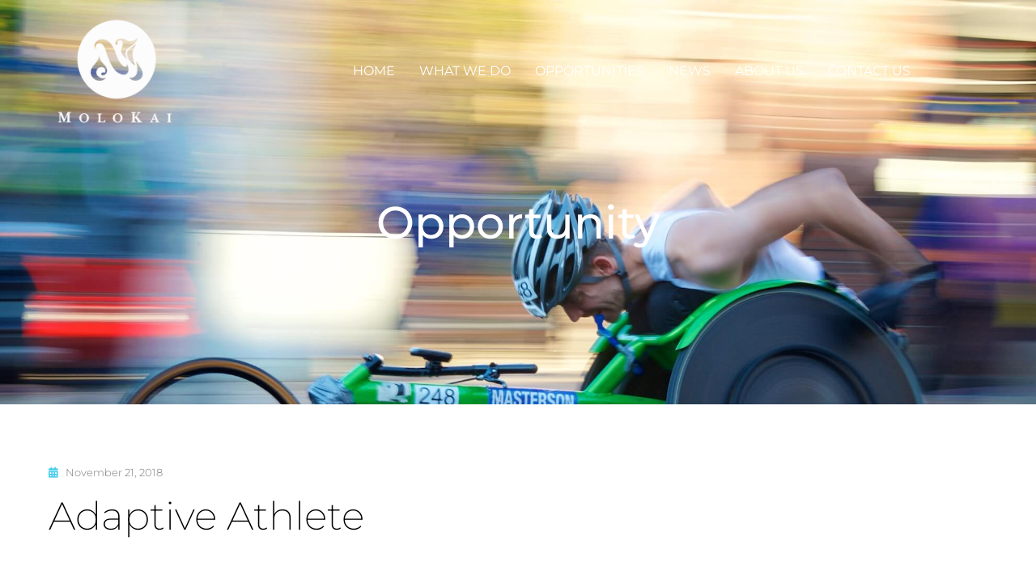

--- FILE ---
content_type: text/css
request_url: https://molokaigroup.com/wp-content/uploads/elementor/css/post-892.css?ver=1768278219
body_size: -295
content:
.elementor-kit-892{--e-global-color-primary:#000000;--e-global-color-secondary:#000000;--e-global-color-text:#000000;--e-global-color-accent:#47ceed;--e-global-typography-text-font-weight:400;--e-global-typography-accent-font-weight:500;font-family:"Montserrat", Sans-serif;}.elementor-kit-892 e-page-transition{background-color:#FFBC7D;}.elementor-section.elementor-section-boxed > .elementor-container{max-width:1140px;}.e-con{--container-max-width:1140px;}.elementor-widget:not(:last-child){margin-block-end:20px;}.elementor-element{--widgets-spacing:20px 20px;--widgets-spacing-row:20px;--widgets-spacing-column:20px;}{}h1.entry-title{display:var(--page-title-display);}@media(max-width:1024px){.elementor-section.elementor-section-boxed > .elementor-container{max-width:1024px;}.e-con{--container-max-width:1024px;}}@media(max-width:767px){.elementor-section.elementor-section-boxed > .elementor-container{max-width:767px;}.e-con{--container-max-width:767px;}}

--- FILE ---
content_type: text/css
request_url: https://molokaigroup.com/wp-content/uploads/elementor/css/post-9.css?ver=1768278219
body_size: 444
content:
.elementor-9 .elementor-element.elementor-element-26b705cf > .elementor-container > .elementor-column > .elementor-widget-wrap{align-content:center;align-items:center;}.elementor-9 .elementor-element.elementor-element-26b705cf:not(.elementor-motion-effects-element-type-background), .elementor-9 .elementor-element.elementor-element-26b705cf > .elementor-motion-effects-container > .elementor-motion-effects-layer{background-color:rgba(0,0,0,0);}.elementor-9 .elementor-element.elementor-element-26b705cf > .elementor-container{min-height:80px;}.elementor-9 .elementor-element.elementor-element-26b705cf{transition:background 0.3s, border 0.3s, border-radius 0.3s, box-shadow 0.3s;margin-top:0px;margin-bottom:-175px;padding:0px 0px 0px 0px;z-index:5;}.elementor-9 .elementor-element.elementor-element-26b705cf > .elementor-background-overlay{transition:background 0.3s, border-radius 0.3s, opacity 0.3s;}.elementor-widget-theme-site-logo .widget-image-caption{color:var( --e-global-color-text );font-weight:var( --e-global-typography-text-font-weight );}.elementor-9 .elementor-element.elementor-element-6abf9590 img{width:175px;}.elementor-widget-nav-menu .elementor-nav-menu--main .elementor-item{color:var( --e-global-color-text );fill:var( --e-global-color-text );}.elementor-widget-nav-menu .elementor-nav-menu--main .elementor-item:hover,
					.elementor-widget-nav-menu .elementor-nav-menu--main .elementor-item.elementor-item-active,
					.elementor-widget-nav-menu .elementor-nav-menu--main .elementor-item.highlighted,
					.elementor-widget-nav-menu .elementor-nav-menu--main .elementor-item:focus{color:var( --e-global-color-accent );fill:var( --e-global-color-accent );}.elementor-widget-nav-menu .elementor-nav-menu--main:not(.e--pointer-framed) .elementor-item:before,
					.elementor-widget-nav-menu .elementor-nav-menu--main:not(.e--pointer-framed) .elementor-item:after{background-color:var( --e-global-color-accent );}.elementor-widget-nav-menu .e--pointer-framed .elementor-item:before,
					.elementor-widget-nav-menu .e--pointer-framed .elementor-item:after{border-color:var( --e-global-color-accent );}.elementor-widget-nav-menu{--e-nav-menu-divider-color:var( --e-global-color-text );}.elementor-widget-nav-menu .elementor-nav-menu--dropdown .elementor-item, .elementor-widget-nav-menu .elementor-nav-menu--dropdown  .elementor-sub-item{font-weight:var( --e-global-typography-accent-font-weight );}.elementor-9 .elementor-element.elementor-element-2517145d .elementor-menu-toggle{margin-left:auto;background-color:rgba(0,0,0,0);border-width:0px;border-radius:0px;}.elementor-9 .elementor-element.elementor-element-2517145d .elementor-nav-menu .elementor-item{font-size:16px;text-transform:uppercase;}.elementor-9 .elementor-element.elementor-element-2517145d .elementor-nav-menu--main .elementor-item{color:#ffffff;fill:#ffffff;padding-left:15px;padding-right:15px;padding-top:40px;padding-bottom:40px;}.elementor-9 .elementor-element.elementor-element-2517145d .elementor-nav-menu--main .elementor-item:hover,
					.elementor-9 .elementor-element.elementor-element-2517145d .elementor-nav-menu--main .elementor-item.elementor-item-active,
					.elementor-9 .elementor-element.elementor-element-2517145d .elementor-nav-menu--main .elementor-item.highlighted,
					.elementor-9 .elementor-element.elementor-element-2517145d .elementor-nav-menu--main .elementor-item:focus{color:#c2c2c2;fill:#c2c2c2;}.elementor-9 .elementor-element.elementor-element-2517145d .elementor-nav-menu--main .elementor-item.elementor-item-active{color:#c2c2c2;}.elementor-9 .elementor-element.elementor-element-2517145d .elementor-nav-menu--dropdown a, .elementor-9 .elementor-element.elementor-element-2517145d .elementor-menu-toggle{color:#ffffff;fill:#ffffff;}.elementor-9 .elementor-element.elementor-element-2517145d .elementor-nav-menu--dropdown{background-color:#000000;}.elementor-9 .elementor-element.elementor-element-2517145d .elementor-nav-menu--dropdown a:hover,
					.elementor-9 .elementor-element.elementor-element-2517145d .elementor-nav-menu--dropdown a:focus,
					.elementor-9 .elementor-element.elementor-element-2517145d .elementor-nav-menu--dropdown a.elementor-item-active,
					.elementor-9 .elementor-element.elementor-element-2517145d .elementor-nav-menu--dropdown a.highlighted,
					.elementor-9 .elementor-element.elementor-element-2517145d .elementor-menu-toggle:hover,
					.elementor-9 .elementor-element.elementor-element-2517145d .elementor-menu-toggle:focus{color:#c2c2c2;}.elementor-9 .elementor-element.elementor-element-2517145d .elementor-nav-menu--dropdown a:hover,
					.elementor-9 .elementor-element.elementor-element-2517145d .elementor-nav-menu--dropdown a:focus,
					.elementor-9 .elementor-element.elementor-element-2517145d .elementor-nav-menu--dropdown a.elementor-item-active,
					.elementor-9 .elementor-element.elementor-element-2517145d .elementor-nav-menu--dropdown a.highlighted{background-color:rgba(237,237,237,0);}.elementor-9 .elementor-element.elementor-element-2517145d .elementor-nav-menu--dropdown a.elementor-item-active{color:#c2c2c2;background-color:#ffffff;}.elementor-9 .elementor-element.elementor-element-2517145d .elementor-nav-menu--dropdown .elementor-item, .elementor-9 .elementor-element.elementor-element-2517145d .elementor-nav-menu--dropdown  .elementor-sub-item{font-size:15px;}.elementor-9 .elementor-element.elementor-element-2517145d div.elementor-menu-toggle{color:#ffffff;}.elementor-9 .elementor-element.elementor-element-2517145d div.elementor-menu-toggle svg{fill:#ffffff;}.elementor-9 .elementor-element.elementor-element-2517145d div.elementor-menu-toggle:hover, .elementor-9 .elementor-element.elementor-element-2517145d div.elementor-menu-toggle:focus{color:#c2c2c2;}.elementor-9 .elementor-element.elementor-element-2517145d div.elementor-menu-toggle:hover svg, .elementor-9 .elementor-element.elementor-element-2517145d div.elementor-menu-toggle:focus svg{fill:#c2c2c2;}.elementor-9 .elementor-element.elementor-element-2517145d{--nav-menu-icon-size:25px;}.elementor-theme-builder-content-area{height:400px;}.elementor-location-header:before, .elementor-location-footer:before{content:"";display:table;clear:both;}@media(min-width:768px){.elementor-9 .elementor-element.elementor-element-22284073{width:25%;}.elementor-9 .elementor-element.elementor-element-82d43ea{width:75%;}}@media(max-width:1024px){.elementor-9 .elementor-element.elementor-element-26b705cf{padding:0px 20px 0px 20px;}.elementor-9 .elementor-element.elementor-element-2517145d .elementor-nav-menu--dropdown .elementor-item, .elementor-9 .elementor-element.elementor-element-2517145d .elementor-nav-menu--dropdown  .elementor-sub-item{font-size:18px;}.elementor-9 .elementor-element.elementor-element-2517145d .elementor-nav-menu--main > .elementor-nav-menu > li > .elementor-nav-menu--dropdown, .elementor-9 .elementor-element.elementor-element-2517145d .elementor-nav-menu__container.elementor-nav-menu--dropdown{margin-top:45px !important;}}@media(max-width:767px){.elementor-9 .elementor-element.elementor-element-26b705cf{padding:0px 20px 0px 20px;}.elementor-9 .elementor-element.elementor-element-22284073{width:50%;}.elementor-9 .elementor-element.elementor-element-6abf9590 img{width:150px;}.elementor-9 .elementor-element.elementor-element-82d43ea{width:35%;}.elementor-9 .elementor-element.elementor-element-2517145d .elementor-nav-menu--main > .elementor-nav-menu > li > .elementor-nav-menu--dropdown, .elementor-9 .elementor-element.elementor-element-2517145d .elementor-nav-menu__container.elementor-nav-menu--dropdown{margin-top:35px !important;}}

--- FILE ---
content_type: text/css
request_url: https://molokaigroup.com/wp-content/uploads/elementor/css/post-21.css?ver=1768278219
body_size: 1378
content:
.elementor-21 .elementor-element.elementor-element-02a60f4:not(.elementor-motion-effects-element-type-background), .elementor-21 .elementor-element.elementor-element-02a60f4 > .elementor-motion-effects-container > .elementor-motion-effects-layer{background-image:url("https://molokaigroup.com/wp-content/uploads/2018/11/stadium1-1.jpg");background-size:cover;}.elementor-21 .elementor-element.elementor-element-02a60f4 > .elementor-background-overlay{background-color:#000000;opacity:0.5;transition:background 0.3s, border-radius 0.3s, opacity 0.3s;}.elementor-21 .elementor-element.elementor-element-02a60f4 > .elementor-container{max-width:800px;min-height:600px;}.elementor-21 .elementor-element.elementor-element-02a60f4{transition:background 0.3s, border 0.3s, border-radius 0.3s, box-shadow 0.3s;}.elementor-widget-heading .elementor-heading-title{color:var( --e-global-color-primary );}.elementor-21 .elementor-element.elementor-element-4cc38e1{text-align:center;}.elementor-21 .elementor-element.elementor-element-4cc38e1 .elementor-heading-title{font-size:3em;color:#ffffff;}.elementor-widget-text-editor{font-weight:var( --e-global-typography-text-font-weight );color:var( --e-global-color-text );}.elementor-widget-text-editor.elementor-drop-cap-view-stacked .elementor-drop-cap{background-color:var( --e-global-color-primary );}.elementor-widget-text-editor.elementor-drop-cap-view-framed .elementor-drop-cap, .elementor-widget-text-editor.elementor-drop-cap-view-default .elementor-drop-cap{color:var( --e-global-color-primary );border-color:var( --e-global-color-primary );}.elementor-21 .elementor-element.elementor-element-3abec52{text-align:center;font-size:1.4em;color:#ffffff;}.elementor-widget-form .elementor-field-group > label, .elementor-widget-form .elementor-field-subgroup label{color:var( --e-global-color-text );}.elementor-widget-form .elementor-field-group > label{font-weight:var( --e-global-typography-text-font-weight );}.elementor-widget-form .elementor-field-type-html{color:var( --e-global-color-text );font-weight:var( --e-global-typography-text-font-weight );}.elementor-widget-form .elementor-field-group .elementor-field{color:var( --e-global-color-text );}.elementor-widget-form .elementor-field-group .elementor-field, .elementor-widget-form .elementor-field-subgroup label{font-weight:var( --e-global-typography-text-font-weight );}.elementor-widget-form .elementor-button{font-weight:var( --e-global-typography-accent-font-weight );}.elementor-widget-form .e-form__buttons__wrapper__button-next{background-color:var( --e-global-color-accent );}.elementor-widget-form .elementor-button[type="submit"]{background-color:var( --e-global-color-accent );}.elementor-widget-form .e-form__buttons__wrapper__button-previous{background-color:var( --e-global-color-accent );}.elementor-widget-form .elementor-message{font-weight:var( --e-global-typography-text-font-weight );}.elementor-widget-form .e-form__indicators__indicator, .elementor-widget-form .e-form__indicators__indicator__label{font-weight:var( --e-global-typography-accent-font-weight );}.elementor-widget-form{--e-form-steps-indicator-inactive-primary-color:var( --e-global-color-text );--e-form-steps-indicator-active-primary-color:var( --e-global-color-accent );--e-form-steps-indicator-completed-primary-color:var( --e-global-color-accent );--e-form-steps-indicator-progress-color:var( --e-global-color-accent );--e-form-steps-indicator-progress-background-color:var( --e-global-color-text );--e-form-steps-indicator-progress-meter-color:var( --e-global-color-text );}.elementor-widget-form .e-form__indicators__indicator__progress__meter{font-weight:var( --e-global-typography-accent-font-weight );}.elementor-21 .elementor-element.elementor-element-5cf7e34 .elementor-field-group{padding-right:calc( 10px/2 );padding-left:calc( 10px/2 );margin-bottom:21px;}.elementor-21 .elementor-element.elementor-element-5cf7e34 .elementor-form-fields-wrapper{margin-left:calc( -10px/2 );margin-right:calc( -10px/2 );margin-bottom:-21px;}.elementor-21 .elementor-element.elementor-element-5cf7e34 .elementor-field-group.recaptcha_v3-bottomleft, .elementor-21 .elementor-element.elementor-element-5cf7e34 .elementor-field-group.recaptcha_v3-bottomright{margin-bottom:0;}body.rtl .elementor-21 .elementor-element.elementor-element-5cf7e34 .elementor-labels-inline .elementor-field-group > label{padding-left:0px;}body:not(.rtl) .elementor-21 .elementor-element.elementor-element-5cf7e34 .elementor-labels-inline .elementor-field-group > label{padding-right:0px;}body .elementor-21 .elementor-element.elementor-element-5cf7e34 .elementor-labels-above .elementor-field-group > label{padding-bottom:0px;}.elementor-21 .elementor-element.elementor-element-5cf7e34 .elementor-field-group > label, .elementor-21 .elementor-element.elementor-element-5cf7e34 .elementor-field-subgroup label{color:#ffffff;}.elementor-21 .elementor-element.elementor-element-5cf7e34 .elementor-field-type-html{padding-bottom:0px;}.elementor-21 .elementor-element.elementor-element-5cf7e34 .elementor-field-group .elementor-field:not(.elementor-select-wrapper){background-color:#ffffff;border-radius:0px 0px 0px 0px;}.elementor-21 .elementor-element.elementor-element-5cf7e34 .elementor-field-group .elementor-select-wrapper select{background-color:#ffffff;border-radius:0px 0px 0px 0px;}.elementor-21 .elementor-element.elementor-element-5cf7e34 .elementor-button{border-style:solid;border-width:1px 1px 1px 1px;padding:10px 040px 10px 40px;}.elementor-21 .elementor-element.elementor-element-5cf7e34 .e-form__buttons__wrapper__button-next{background-color:rgba(0,0,0,0);color:#ffffff;}.elementor-21 .elementor-element.elementor-element-5cf7e34 .elementor-button[type="submit"]{background-color:rgba(0,0,0,0);color:#ffffff;}.elementor-21 .elementor-element.elementor-element-5cf7e34 .elementor-button[type="submit"] svg *{fill:#ffffff;}.elementor-21 .elementor-element.elementor-element-5cf7e34 .e-form__buttons__wrapper__button-previous{color:#ffffff;}.elementor-21 .elementor-element.elementor-element-5cf7e34 .e-form__buttons__wrapper__button-next:hover{background-color:#000000;color:#ffffff;border-color:#000000;}.elementor-21 .elementor-element.elementor-element-5cf7e34 .elementor-button[type="submit"]:hover{background-color:#000000;color:#ffffff;border-color:#000000;}.elementor-21 .elementor-element.elementor-element-5cf7e34 .elementor-button[type="submit"]:hover svg *{fill:#ffffff;}.elementor-21 .elementor-element.elementor-element-5cf7e34 .e-form__buttons__wrapper__button-previous:hover{color:#ffffff;}.elementor-21 .elementor-element.elementor-element-5cf7e34{--e-form-steps-indicators-spacing:20px;--e-form-steps-indicator-padding:30px;--e-form-steps-indicator-inactive-secondary-color:#ffffff;--e-form-steps-indicator-active-secondary-color:#ffffff;--e-form-steps-indicator-completed-secondary-color:#ffffff;--e-form-steps-divider-width:1px;--e-form-steps-divider-gap:10px;}.elementor-21 .elementor-element.elementor-element-4eebe42a > .elementor-container > .elementor-column > .elementor-widget-wrap{align-content:center;align-items:center;}.elementor-21 .elementor-element.elementor-element-4eebe42a:not(.elementor-motion-effects-element-type-background), .elementor-21 .elementor-element.elementor-element-4eebe42a > .elementor-motion-effects-container > .elementor-motion-effects-layer{background-color:#000000;}.elementor-21 .elementor-element.elementor-element-4eebe42a{transition:background 0.3s, border 0.3s, border-radius 0.3s, box-shadow 0.3s;padding:50px 0px 50px 0px;}.elementor-21 .elementor-element.elementor-element-4eebe42a > .elementor-background-overlay{transition:background 0.3s, border-radius 0.3s, opacity 0.3s;}.elementor-bc-flex-widget .elementor-21 .elementor-element.elementor-element-2601dcb2.elementor-column .elementor-widget-wrap{align-items:flex-start;}.elementor-21 .elementor-element.elementor-element-2601dcb2.elementor-column.elementor-element[data-element_type="column"] > .elementor-widget-wrap.elementor-element-populated{align-content:flex-start;align-items:flex-start;}.elementor-21 .elementor-element.elementor-element-2601dcb2 > .elementor-element-populated{padding:0% 0% 0% 0%;}.elementor-widget-image .widget-image-caption{color:var( --e-global-color-text );font-weight:var( --e-global-typography-text-font-weight );}.elementor-21 .elementor-element.elementor-element-0954178 > .elementor-widget-container{margin:0px 0px 40px 0px;}.elementor-21 .elementor-element.elementor-element-0954178{text-align:center;}.elementor-21 .elementor-element.elementor-element-0954178 .elementor-heading-title{color:#ffffff;}.elementor-widget-nav-menu .elementor-nav-menu--main .elementor-item{color:var( --e-global-color-text );fill:var( --e-global-color-text );}.elementor-widget-nav-menu .elementor-nav-menu--main .elementor-item:hover,
					.elementor-widget-nav-menu .elementor-nav-menu--main .elementor-item.elementor-item-active,
					.elementor-widget-nav-menu .elementor-nav-menu--main .elementor-item.highlighted,
					.elementor-widget-nav-menu .elementor-nav-menu--main .elementor-item:focus{color:var( --e-global-color-accent );fill:var( --e-global-color-accent );}.elementor-widget-nav-menu .elementor-nav-menu--main:not(.e--pointer-framed) .elementor-item:before,
					.elementor-widget-nav-menu .elementor-nav-menu--main:not(.e--pointer-framed) .elementor-item:after{background-color:var( --e-global-color-accent );}.elementor-widget-nav-menu .e--pointer-framed .elementor-item:before,
					.elementor-widget-nav-menu .e--pointer-framed .elementor-item:after{border-color:var( --e-global-color-accent );}.elementor-widget-nav-menu{--e-nav-menu-divider-color:var( --e-global-color-text );}.elementor-widget-nav-menu .elementor-nav-menu--dropdown .elementor-item, .elementor-widget-nav-menu .elementor-nav-menu--dropdown  .elementor-sub-item{font-weight:var( --e-global-typography-accent-font-weight );}.elementor-21 .elementor-element.elementor-element-1d3026d > .elementor-widget-container{margin:0px 0px 50px 0px;}.elementor-21 .elementor-element.elementor-element-1d3026d .elementor-nav-menu--main .elementor-item{color:#ffffff;fill:#ffffff;padding-top:5px;padding-bottom:5px;}.elementor-21 .elementor-element.elementor-element-1d3026d .elementor-nav-menu--main .elementor-item:hover,
					.elementor-21 .elementor-element.elementor-element-1d3026d .elementor-nav-menu--main .elementor-item.elementor-item-active,
					.elementor-21 .elementor-element.elementor-element-1d3026d .elementor-nav-menu--main .elementor-item.highlighted,
					.elementor-21 .elementor-element.elementor-element-1d3026d .elementor-nav-menu--main .elementor-item:focus{color:#c2c2c2;fill:#c2c2c2;}.elementor-21 .elementor-element.elementor-element-1d3026d .elementor-nav-menu--dropdown a, .elementor-21 .elementor-element.elementor-element-1d3026d .elementor-menu-toggle{color:#ffffff;fill:#ffffff;}.elementor-21 .elementor-element.elementor-element-1d3026d .elementor-nav-menu--dropdown{background-color:rgba(0,0,0,0);}.elementor-21 .elementor-element.elementor-element-1d3026d .elementor-nav-menu--dropdown a.elementor-item-active{background-color:rgba(0,0,0,0);}.elementor-21 .elementor-element.elementor-element-90ae7bd{--grid-template-columns:repeat(0, auto);--icon-size:16px;--grid-column-gap:22px;--grid-row-gap:0px;}.elementor-21 .elementor-element.elementor-element-90ae7bd .elementor-widget-container{text-align:center;}.elementor-21 .elementor-element.elementor-element-90ae7bd .elementor-social-icon{background-color:rgba(255,255,255,0);--icon-padding:0.7em;border-style:solid;border-width:1px 1px 1px 1px;border-color:#ffffff;}.elementor-21 .elementor-element.elementor-element-90ae7bd .elementor-icon{border-radius:50px 50px 50px 50px;}.elementor-21 .elementor-element.elementor-element-90ae7bd .elementor-social-icon:hover{background-color:rgba(255,255,255,0);}.elementor-21 .elementor-element.elementor-element-6dca7bce > .elementor-container > .elementor-column > .elementor-widget-wrap{align-content:flex-start;align-items:flex-start;}.elementor-21 .elementor-element.elementor-element-6dca7bce:not(.elementor-motion-effects-element-type-background), .elementor-21 .elementor-element.elementor-element-6dca7bce > .elementor-motion-effects-container > .elementor-motion-effects-layer{background-color:#2b2b2b;}.elementor-21 .elementor-element.elementor-element-6dca7bce{transition:background 0.3s, border 0.3s, border-radius 0.3s, box-shadow 0.3s;padding:0px 0px 0px 0px;}.elementor-21 .elementor-element.elementor-element-6dca7bce > .elementor-background-overlay{transition:background 0.3s, border-radius 0.3s, opacity 0.3s;}.elementor-21 .elementor-element.elementor-element-393505a9 > .elementor-widget-container{padding:15px 0px 15px 0px;}.elementor-21 .elementor-element.elementor-element-393505a9{text-align:center;}.elementor-21 .elementor-element.elementor-element-393505a9 .elementor-heading-title{font-size:15px;font-weight:300;color:rgba(255,255,255,0.39);}.elementor-theme-builder-content-area{height:400px;}.elementor-location-header:before, .elementor-location-footer:before{content:"";display:table;clear:both;}@media(max-width:1024px) and (min-width:768px){.elementor-21 .elementor-element.elementor-element-2601dcb2{width:100%;}}@media(min-width:1025px){.elementor-21 .elementor-element.elementor-element-02a60f4:not(.elementor-motion-effects-element-type-background), .elementor-21 .elementor-element.elementor-element-02a60f4 > .elementor-motion-effects-container > .elementor-motion-effects-layer{background-attachment:fixed;}}@media(max-width:1024px){.elementor-21 .elementor-element.elementor-element-4eebe42a{padding:50px 25px 50px 25px;}.elementor-21 .elementor-element.elementor-element-2601dcb2 > .elementor-element-populated{padding:0px 0px 0px 0px;}.elementor-21 .elementor-element.elementor-element-f1f759d > .elementor-widget-container{margin:0px 0px 0px 0px;padding:0px 0px 0px 0px;}.elementor-21 .elementor-element.elementor-element-f1f759d img{max-width:100%;}.elementor-21 .elementor-element.elementor-element-90ae7bd .elementor-widget-container{text-align:center;}.elementor-21 .elementor-element.elementor-element-6dca7bce{padding:0px 25px 0px 25px;}}@media(max-width:767px){.elementor-21 .elementor-element.elementor-element-4cc38e1 .elementor-heading-title{font-size:2em;}.elementor-21 .elementor-element.elementor-element-3abec52{font-size:1.1em;}.elementor-21 .elementor-element.elementor-element-4eebe42a{padding:50px 20px 50px 20px;}.elementor-21 .elementor-element.elementor-element-2601dcb2 > .elementor-element-populated{padding:0px 0px 0px 0px;}.elementor-21 .elementor-element.elementor-element-1d3026d .elementor-nav-menu--dropdown .elementor-item, .elementor-21 .elementor-element.elementor-element-1d3026d .elementor-nav-menu--dropdown  .elementor-sub-item{font-size:16px;}.elementor-21 .elementor-element.elementor-element-6dca7bce{padding:0px 20px 0px 20px;}.elementor-21 .elementor-element.elementor-element-393505a9 .elementor-heading-title{line-height:25px;}}

--- FILE ---
content_type: text/css
request_url: https://molokaigroup.com/wp-content/uploads/elementor/css/post-418.css?ver=1768278680
body_size: 666
content:
.elementor-418 .elementor-element.elementor-element-136a5c9 > .elementor-background-overlay{background-color:#000000;opacity:0.5;transition:background 0.3s, border-radius 0.3s, opacity 0.3s;}.elementor-418 .elementor-element.elementor-element-136a5c9 > .elementor-container{min-height:500px;}.elementor-418 .elementor-element.elementor-element-136a5c9:not(.elementor-motion-effects-element-type-background), .elementor-418 .elementor-element.elementor-element-136a5c9 > .elementor-motion-effects-container > .elementor-motion-effects-layer{background-repeat:no-repeat;background-size:cover;}.elementor-418 .elementor-element.elementor-element-136a5c9{transition:background 0.3s, border 0.3s, border-radius 0.3s, box-shadow 0.3s;}.elementor-418 .elementor-element.elementor-element-68b8dec{--spacer-size:30px;}.elementor-widget-heading .elementor-heading-title{color:var( --e-global-color-primary );}.elementor-418 .elementor-element.elementor-element-111ede9{text-align:center;}.elementor-418 .elementor-element.elementor-element-111ede9 .elementor-heading-title{font-size:3.5em;color:#ffffff;}.elementor-418 .elementor-element.elementor-element-f6273a0 > .elementor-container{max-width:900px;}.elementor-418 .elementor-element.elementor-element-e4d7536:not(.elementor-motion-effects-element-type-background) > .elementor-widget-wrap, .elementor-418 .elementor-element.elementor-element-e4d7536 > .elementor-widget-wrap > .elementor-motion-effects-container > .elementor-motion-effects-layer{background-color:#ffffff;}.elementor-418 .elementor-element.elementor-element-e4d7536 > .elementor-element-populated{transition:background 0.3s, border 0.3s, border-radius 0.3s, box-shadow 0.3s;padding:60px 60px 60px 60px;}.elementor-418 .elementor-element.elementor-element-e4d7536 > .elementor-element-populated > .elementor-background-overlay{transition:background 0.3s, border-radius 0.3s, opacity 0.3s;}.elementor-widget-post-info .elementor-icon-list-item:not(:last-child):after{border-color:var( --e-global-color-text );}.elementor-widget-post-info .elementor-icon-list-icon i{color:var( --e-global-color-primary );}.elementor-widget-post-info .elementor-icon-list-icon svg{fill:var( --e-global-color-primary );}.elementor-widget-post-info .elementor-icon-list-text, .elementor-widget-post-info .elementor-icon-list-text a{color:var( --e-global-color-secondary );}.elementor-widget-post-info .elementor-icon-list-item{font-weight:var( --e-global-typography-text-font-weight );}.elementor-418 .elementor-element.elementor-element-eb63024 > .elementor-widget-container{padding:15px 0px 0px 0px;}.elementor-418 .elementor-element.elementor-element-eb63024 .elementor-icon-list-items:not(.elementor-inline-items) .elementor-icon-list-item:not(:last-child){padding-bottom:calc(25px/2);}.elementor-418 .elementor-element.elementor-element-eb63024 .elementor-icon-list-items:not(.elementor-inline-items) .elementor-icon-list-item:not(:first-child){margin-top:calc(25px/2);}.elementor-418 .elementor-element.elementor-element-eb63024 .elementor-icon-list-items.elementor-inline-items .elementor-icon-list-item{margin-right:calc(25px/2);margin-left:calc(25px/2);}.elementor-418 .elementor-element.elementor-element-eb63024 .elementor-icon-list-items.elementor-inline-items{margin-right:calc(-25px/2);margin-left:calc(-25px/2);}body.rtl .elementor-418 .elementor-element.elementor-element-eb63024 .elementor-icon-list-items.elementor-inline-items .elementor-icon-list-item:after{left:calc(-25px/2);}body:not(.rtl) .elementor-418 .elementor-element.elementor-element-eb63024 .elementor-icon-list-items.elementor-inline-items .elementor-icon-list-item:after{right:calc(-25px/2);}.elementor-418 .elementor-element.elementor-element-eb63024 .elementor-icon-list-icon i{color:#47ceed;font-size:13px;}.elementor-418 .elementor-element.elementor-element-eb63024 .elementor-icon-list-icon svg{fill:#47ceed;--e-icon-list-icon-size:13px;}.elementor-418 .elementor-element.elementor-element-eb63024 .elementor-icon-list-icon{width:13px;}body:not(.rtl) .elementor-418 .elementor-element.elementor-element-eb63024 .elementor-icon-list-text{padding-left:8px;}body.rtl .elementor-418 .elementor-element.elementor-element-eb63024 .elementor-icon-list-text{padding-right:8px;}.elementor-418 .elementor-element.elementor-element-eb63024 .elementor-icon-list-text, .elementor-418 .elementor-element.elementor-element-eb63024 .elementor-icon-list-text a{color:#7a7a7a;}.elementor-418 .elementor-element.elementor-element-eb63024 .elementor-icon-list-item{font-size:13px;font-weight:300;}.elementor-widget-theme-post-title .elementor-heading-title{color:var( --e-global-color-primary );}.elementor-418 .elementor-element.elementor-element-e0f025c > .elementor-widget-container{margin:0px 0px 0px 0px;}.elementor-418 .elementor-element.elementor-element-e0f025c{text-align:start;}.elementor-418 .elementor-element.elementor-element-e0f025c .elementor-heading-title{font-size:3em;font-weight:200;color:#000000;}.elementor-418 .elementor-element.elementor-element-faf4f2e{--spacer-size:20px;}.elementor-widget-theme-post-content{color:var( --e-global-color-text );font-weight:var( --e-global-typography-text-font-weight );}.elementor-418 .elementor-element.elementor-element-17f62e7{text-align:start;line-height:2.1em;}.elementor-418 .elementor-element.elementor-element-8bede38{--spacer-size:50px;}.elementor-418 .elementor-element.elementor-element-cc4e3f6 .elementor-wrapper{--video-aspect-ratio:1.77777;}.elementor-418 .elementor-element.elementor-element-f7ad4c3{--spacer-size:25px;}.elementor-418 .elementor-element.elementor-element-7a04df9{--grid-side-margin:10px;--grid-column-gap:10px;--grid-row-gap:10px;}.elementor-418 .elementor-element.elementor-element-7a04df9 .elementor-share-btn{font-size:calc(0.8px * 10);height:5em;}.elementor-418 .elementor-element.elementor-element-7a04df9 .elementor-share-btn__icon{--e-share-buttons-icon-size:1.5em;}.elementor-418 .elementor-element.elementor-element-7a04df9 .elementor-share-btn__title{text-transform:uppercase;}.elementor-widget-post-navigation span.post-navigation__prev--label{color:var( --e-global-color-text );}.elementor-widget-post-navigation span.post-navigation__next--label{color:var( --e-global-color-text );}.elementor-widget-post-navigation span.post-navigation__prev--title, .elementor-widget-post-navigation span.post-navigation__next--title{color:var( --e-global-color-secondary );}.elementor-418 .elementor-element.elementor-element-eecbcad > .elementor-widget-container{margin:50px 0px 0px 0px;}.elementor-418 .elementor-element.elementor-element-eecbcad span.post-navigation__prev--label{color:#aaaaaa;}.elementor-418 .elementor-element.elementor-element-eecbcad span.post-navigation__next--label{color:#aaaaaa;}.elementor-418 .elementor-element.elementor-element-eecbcad span.post-navigation__prev--label, .elementor-418 .elementor-element.elementor-element-eecbcad span.post-navigation__next--label{font-family:"Roboto", Sans-serif;font-size:21px;}@media(max-width:1024px){ .elementor-418 .elementor-element.elementor-element-7a04df9{--grid-side-margin:10px;--grid-column-gap:10px;--grid-row-gap:10px;--grid-bottom-margin:10px;}}@media(max-width:767px){.elementor-418 .elementor-element.elementor-element-e4d7536 > .elementor-element-populated{padding:0px 0px 0px 0px;}.elementor-418 .elementor-element.elementor-element-eb63024 .elementor-icon-list-items:not(.elementor-inline-items) .elementor-icon-list-item:not(:last-child){padding-bottom:calc(15px/2);}.elementor-418 .elementor-element.elementor-element-eb63024 .elementor-icon-list-items:not(.elementor-inline-items) .elementor-icon-list-item:not(:first-child){margin-top:calc(15px/2);}.elementor-418 .elementor-element.elementor-element-eb63024 .elementor-icon-list-items.elementor-inline-items .elementor-icon-list-item{margin-right:calc(15px/2);margin-left:calc(15px/2);}.elementor-418 .elementor-element.elementor-element-eb63024 .elementor-icon-list-items.elementor-inline-items{margin-right:calc(-15px/2);margin-left:calc(-15px/2);}body.rtl .elementor-418 .elementor-element.elementor-element-eb63024 .elementor-icon-list-items.elementor-inline-items .elementor-icon-list-item:after{left:calc(-15px/2);}body:not(.rtl) .elementor-418 .elementor-element.elementor-element-eb63024 .elementor-icon-list-items.elementor-inline-items .elementor-icon-list-item:after{right:calc(-15px/2);}.elementor-418 .elementor-element.elementor-element-eb63024 .elementor-icon-list-icon{width:16px;}.elementor-418 .elementor-element.elementor-element-eb63024 .elementor-icon-list-icon i{font-size:16px;}.elementor-418 .elementor-element.elementor-element-eb63024 .elementor-icon-list-icon svg{--e-icon-list-icon-size:16px;}.elementor-418 .elementor-element.elementor-element-eb63024 .elementor-icon-list-item{line-height:27px;}.elementor-418 .elementor-element.elementor-element-e0f025c .elementor-heading-title{font-size:33px;} .elementor-418 .elementor-element.elementor-element-7a04df9{--grid-side-margin:10px;--grid-column-gap:10px;--grid-row-gap:10px;--grid-bottom-margin:10px;}.elementor-418 .elementor-element.elementor-element-7a04df9{--grid-row-gap:10px;--grid-bottom-margin:10px;}}/* Start custom CSS for theme-post-content, class: .elementor-element-17f62e7 */.post-link a {
    color: #47ceed;
}/* End custom CSS */